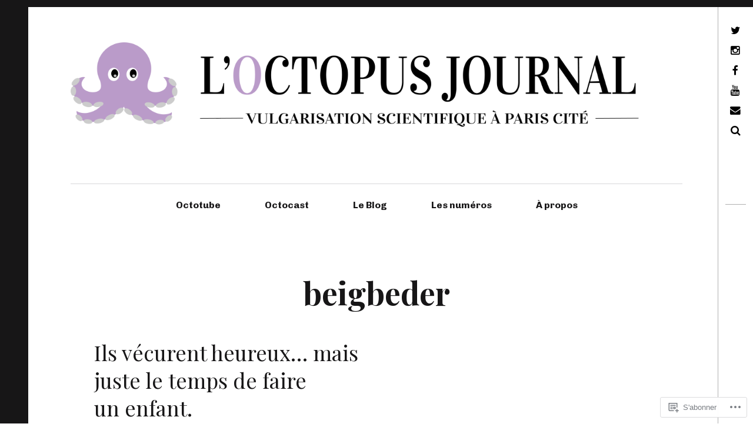

--- FILE ---
content_type: text/css;charset=utf-8
request_url: https://s0.wp.com/?custom-css=1&csblog=aHvYG&cscache=6&csrev=29
body_size: 583
content:
p.chapo{font-style:italic}a{color:#6a5acd}p.titre_culture{font-family:Arial;color:#493267}p.question{font-family:Arial;font-style:bold;color:#493267}p.encadre{width:auto;margin:auto;border-radius:10px;color:#fff;background-color:#493267;text-align:left;padding:15px;margin-bottom:20px}div.resolve1{padding:12px}div.resolve1 p{display:inline}div.resolve2{color:#fff;background-color:#493267;padding:12px}div.resolve2 h4{color:#fff}.table_octo{font-size:12px;color:#333;width:100%;border-width:0;border-color:#729ea5;border-collapse:collapse}.table_octo th{font-size:17px;color:#fff;background-color:#493267;border-width:1px;padding:8px;border-style:none;border-color:#729ea5;text-align:center}.table_octo td{font-size:40px;font-weight:700;border-width:1px;padding:8px;border-style:none;border-color:#729ea5;text-align:center;width:50%}.table_octo td:hover{background-color:rgba(0,160,220,0.2)}.textwidget p:hover{background-color:rgba(0,160,220,0.2)}.titre_octotube{color:#fff;background-color:#493267;border-top-left-radius:25px;border-top-right-radius:25px;padding:12px}.titre_octotube p{margin-bottom:0}.titre_octotube h4{color:#fff}.titre_octocast{color:#fff;background-color:#493267;border-top-left-radius:25px;border-top-right-radius:25px;padding:12px}.titre_octocast p{margin-bottom:0}.titre_octocast h4{color:#fff}.column_mosa1{float:left;width:33.33%;height:100%;padding:10px}.column_mosa2{float:left;width:66.66%;height:100%;padding:10px}.row_mosa:after{content:"";display:table;clear:both}.column_mosa1 img{border-radius:10px}.column_mosa2 img{border-radius:10px}.photo_container{position:relative;max-width:800px;margin:0 auto}.photo.container img{vertical-align:middle}.photo_container .descrip_content{position:absolute;bottom:0;background:#000;background:rgba(73,50,103,0.5);color:#fff;width:100%;padding:10px;border-radius:20px}.descrip_content{position:relative;bottom:0;background:#000;background:rgba(73,50,103,0.6);color:#fff;width:relative;padding:10px;border-radius:20px}.descrip{margin-bottom:0}.table_ours{border-collapse:collapse;border-spacing:0;width:100%;border:1px solid #ddd}.table_ours th,td{text-align:left;padding:16px}.table_ours tr:nth-child(odd){background-color:#493267;color:#fff}.resp{font-weight:700;margin:0}.contact{color:#493267;font-weight:700;font-size:20px}.botanique{background-image:url('https://loctopusjournalfr.files.wordpress.com/2019/01/fond_botanique1.png')}